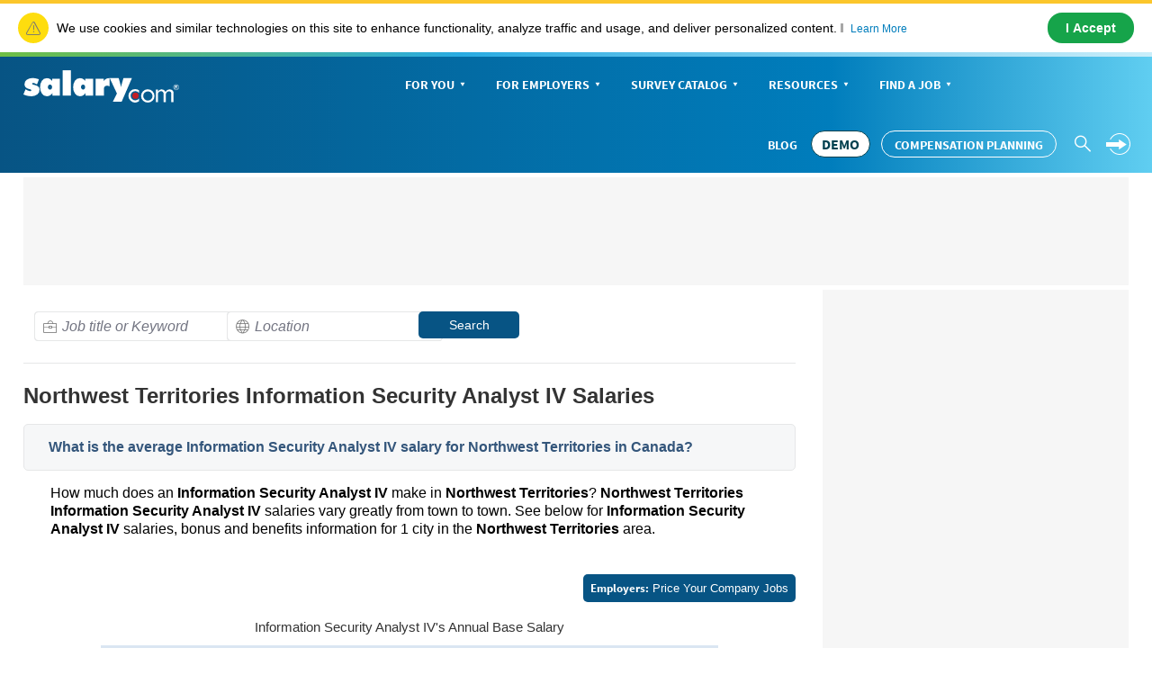

--- FILE ---
content_type: text/html; charset=utf-8
request_url: https://www.salary.com/research/salary/benchmark/information-security-analyst-iv-salary/nt-canada
body_size: 13331
content:

<!DOCTYPE html>
<html>
<head>
    <meta charset="utf-8" />
    <meta name="viewport" content="width=device-width, initial-scale=1.0">
    <title>Information Security Analyst IV Salaries in Northwest Territories and by education, experience, Location and more  | Salary.com</title>
    <meta name="description" content="Salary ranges, benefits, bonuses, stats, job descriptions and open positions for Information Security Analyst IV in Northwest Territories. Including Information Security Analyst IV salaries in Yellowknife" />
    <meta name="author" content="Site built by: Salary.com" />
    <meta property="og:locale" content="en_US" />
    <meta property="og:type" content="website" />
    <meta property="og:title" content="Information Security Analyst IV Salaries in Northwest Territories and by education, experience, Location and more  | Salary.com" />
    <meta property="og:description" content="Salary ranges, benefits, bonuses, stats, job descriptions and open positions for Information Security Analyst IV in Northwest Territories. Including Information Security Analyst IV salaries in Yellowknife" />
    <meta property="og:site_name" content="Salary.com" />
    <meta name="twitter:card" content="summary_large_image" />
    <meta name="twitter:description" content="Salary ranges, benefits, bonuses, stats, job descriptions and open positions for Information Security Analyst IV in Northwest Territories. Including Information Security Analyst IV salaries in Yellowknife" />
    <meta name="twitter:title" content="Information Security Analyst IV Salaries in Northwest Territories and by education, experience, Location and more  | Salary.com" />
    <meta name="twitter:site" content="@salary" />
    <meta name="twitter:image" content="https://www.salary.com/wp-content/uploads/2018/02/homepage-cover.png" />
    <meta name="twitter:creator" content="@salary" />
    <meta property="og:url" content="https://www.salary.com/research/salary/benchmark/information-security-analyst-iv-salary/nt-canada" />
    <meta http-equiv='content-language' content='en-US'>
    
    <link rel="canonical" href="https://www.salary.com/research/salary/benchmark/information-security-analyst-iv-salary/nt-canada" />

    
    <link rel="preload" href="/research/salary/Styles/Salary/fonts/SourceSansPro-Bold-subset.woff2" as="font" type="font/woff2" crossorigin>
    <link rel="preload" href="/research/salary/Styles/Salary/fonts/SourceSansPro-Regular-subset.woff2" as="font" type="font/woff2" crossorigin>
    <link rel="preload" href="/research/salary/Styles/Salary/fonts/SourceSansPro-Semibold-subset.woff2" as="font" type="font/woff2" crossorigin>
    <link rel="preload" href="/research/salary/Styles/Salary/fonts/SourceSansPro-Light-subset.woff2" as="font" type="font/woff2" crossorigin>

        <link href="/research/salary/Styles/Salary/CSS/bootstrap-salary-web.css" rel="stylesheet" />
        <link href="/research/salary/Styles/ElementStyles/CSS/Seos_Header_Global.css" rel="stylesheet" />
<link href="/research/salary/Styles/ElementStyles/CSS/Can/Seos_Jbs_Can_BenchmarkJob_CountryCityState_Responsive.css?RelNum=1.0.0.337" rel="stylesheet"/>
<link href="/research/salary/Styles/ElementStyles/CSS/Can/Seos_Jbs_Can_BenchmarkJob_CountryCityState.css?RelNum=1.0.0.337" rel="stylesheet"/>
<link href="/research/salary/Styles/ElementStyles/CSS/Can/Seos_Jbs_Can_Overwrite.css?RelNum=1.0.0.337" rel="stylesheet"/>
<link href="/research/salary/Styles/ElementStyles/CSS/ElementStyles.css?RelNum=1.0.0.337" rel="stylesheet"/>
    <script type="text/javascript">
        var settings = {
            baseUrl: '/research/salary/',
            destinationHost:'https://www.salary.com',
            cookieDomain: 'salary.com'
        };
    </script>
    <script src="/research/salary/Styles/Salary/js/sal_cookieconsent.min.js?RelNum=1.0.0.337"></script>
        <script async src="https://anymind360.com/js/19765/ats.js"></script>
        <script type="text/javascript">
            (function (c, l, a, r, i, t, y) {
                c[a] = c[a] || function () { (c[a].q = c[a].q || []).push(arguments) };
                t = l.createElement(r); t.async = 1; t.src = "https://www.clarity.ms/tag/" + i;
                y = l.getElementsByTagName(r)[0]; y.parentNode.insertBefore(t, y);
            })(window, document, "clarity", "script", "sgqgqwjw24");
        </script>
</head>
<body>
    <div id="cookie-banner"> </div>
    <script>
        initCookieBanner("cookie-banner");
    </script>

        <input type="hidden" id="hd_caleadsource" name="hd_caleadsource" value="cd_salaryseo_{type}_pricinginquiry" />
    <input type="hidden" id="hd_surveyleadsource" name="hd_surveyleadsource" value="cd_salaryseo_{type}_survey_inquiry" />
    <input type="hidden" id="hd_showpopup_cademoform" name="hd_showpopup_cademoform" value="0" />
    <input type="hidden" id="hd_showpopup_surveydemoform" name="hd_showpopup_surveydemoform" value="1" />
    <input type="hidden" id="hd_clickcaleadsorce" name="hd_clickcaleadsorce" value="cd_salaryseo_click_button_pricinginquiry" />
    <input type="hidden" id="hd_cpleadsource" name="hd_cpleadsource" value="cd_salaryseo_{type}_cpinquiry" />
    <input type="hidden" id="hd_showpopup_cpdemoform" name="hd_showpopup_cpdemoform" value="0" />


    <form name="form_trafficDriverTypeahead" id="form_trafficDriverTypeahead" action="" method="get"></form>
    <!-- Global nav -->
    <div class="sa-global-gradient">
        <nav class="sa-header-global navbar navbar-static-top">
            <!-- Brand and toggle get grouped for better mobile display -->
            <div class="navbar-header">
                <button type="button" class="navbar-toggle collapsed" data-toggle="collapse" data-target="#nav-global-header-primary" aria-expanded="false">
                    <span class="sr-only">Toggle navigation</span>
                    <span class="icon-megamenu"></span>
                </button>
                <a class="navbar-brand" href="https://www.salary.com">
                    <img src="https://www.salary.com/research/Styles/Salary/img/salary-logo-reversed.svg" onerror="this.src='https://www.salary.com/research/Styles/Salary/img/salary-logo-reversed.png'" class="sa-logo" alt="Salary.com">
                </a>
                <div class="sa-btn-cta sa-header-global-demo">
                    <a class="btn header_global-demo sal-demo-button" href="https://www.salary.com/swz-request-demo/action?s=cd_salaryseo_header">DEMO</a>
                </div>
            </div>
            <!-- Collect the nav links, forms, and other content for toggling -->
            <div class="sa-header-global-menu">
                <div class="collapse navbar-collapse sa-header-global-navcontainer" id="nav-global-header-primary">
                    <div class="sa-header-global-menu-content">
                        <a href="#" class="btn-modal-close" aria-label="Close" data-toggle="collapse" data-target="#nav-global-header-primary" aria-expanded="false">
                            <span class="icon-remove"></span>
                        </a>
                        <div class="sa-navbar-subheader">
                            <img src="https://www.salary.com/research/Styles/Salary/img/salary-logo.svg" onerror="this.src = 'https://www.salary.com/research/Styles/Salary/img/salary-logo.png'" class="sa-logo" alt="Salary.com">
                        </div>
                        <ul class="sa-header-global-nav nav navbar-nav">
                            <li class="sa-header-global-nav-home">
                                <a href="https://www.salary.com">Home</a>
                            </li>
                            <li>
                                <a href="https://www.salary.com/research/salary" data-container="id-sa-header-section-foryou">
                                    For You<span class="caret"></span>
                                </a>
                                <a href="#id-sa-header-section-foryou" role="button" data-toggle="collapse" aria-expanded="false" aria-controls="id-sa-header-section-foryou">
                                    <span class="sr-only">Personal Menu</span><span class="icon-arrow-circle-right"></span>
                                </a>
                            </li>
                            <li>
                                <a href="https://www.salary.com/business/" data-container="id-sa-header-section-employers">
                                    For Employers<span class="caret"></span>
                                </a>
                                <a href="#id-sa-header-section-employers" role="button" data-toggle="collapse" aria-expanded="false" aria-controls="id-sa-header-section-employers">
                                    <span class="sr-only">Business Menu</span><span class="icon-arrow-circle-right"></span>
                                </a>
                            </li>
                            <li>
                                <a href="https://www.salary.com/business/surveys/" data-container="id-sa-header-section-survey">
                                    Survey Catalog<span class="caret"></span>
                                </a>
                                <a href="#id-sa-header-section-survey" role="button" data-toggle="collapse" aria-expanded="false" aria-controls="id-sa-header-section-survey">
                                    <span class="sr-only">Servey Menu</span><span class="icon-arrow-circle-right"></span>
                                </a>
                            </li>
                            <li>
                                <a href="https://www.salary.com/research" data-container="id-sa-header-section-resources">
                                    Resources<span class="caret"></span>
                                </a>
                                <a href="#id-sa-header-section-resources" role="button" data-toggle="collapse" aria-expanded="false" aria-controls="id-sa-header-section-resources">
                                    <span class="sr-only">Resources Menu</span><span class="icon-arrow-circle-right"></span>
                                </a>
                            </li>
                            <li>
                                <a href="https://www.salary.com/research/jobs" data-container="id-sa-header-section-job">
                                    Find a Job<span class="caret"></span>
                                </a>
                                <a href="#id-sa-header-section-job" role="button" data-toggle="collapse" aria-expanded="false" aria-controls="id-sa-header-section-job">
                                    <span class="sr-only">Job Menu</span><span class="icon-arrow-circle-right"></span>
                                </a>
                            </li>
                            <li class="btn-blog">
                                <a class="globals-menu-title" href="https://www.salary.com/blog">Blog</a>
                                <a href="https://www.salary.com/blog" role="button">
                                    <span class="icon-arrow-circle-right"></span>
                                </a>
                            </li>
                        </ul>
                        <div class="sa-header-global-nav-btns">
                            <div class="sa-header-global-nav-btns-desc margin-bottom0 sa-header-global-btns-search-login">
                                <div class="sa-header-global-nav-btns-desc sa-header-global-btns-searchbox hide">
                                    
                                    <form name="form_globalsearch" id="form_globalheadersearch" action="https://www.salary.com/research/search" style="position:relative;">
                                        <div style="display:flex;justify-content:center;align-items:center;">
                                            <div class="header_globalsearch-wrapper">
                                                <div class="survery_menu_searchjob-inline">
                                                    <input class="header_globalsearch-input" minlength="1" autocomplete="off" id="header_globalsearch-input" type="text" name="keyword" placeholder="Search">
                                                    <img class="header_globalsearch-trafficdrivertad-spinner" src="/research/salary/Images/spinner-typeahead-transparent.gif" width="20">
                                                    <span class="icon-search header_globalsearch-icon-search"></span>
                                                    <span class="icon-remove header_globalsearch-icon-remove collapse"></span>
                                                </div>
                                            </div>
                                            <span class="icon-arrow-circle-right text-white header_globalsearch-icon-arrowright"></span>
                                        </div>
                                        <div id="global-search-result" class="collapse"></div>
                                    </form>

                                </div>

                                <a class="text-white cursor-pointer sa-header-global-btns-search" id="trafficdrivertad-headerSearch-jobtitle_iconSearch" onclick="SalToggleSearchBox(this);">
                                    <span class="icon-search icon-header_globalsearch text-size22"></span>
                                </a>
                                <div class="dropdown sa-header-global-login-dropdown margin-bottom0 margin-top0">
                                    <div class="sa-header-global-login dropdown-toggle display-flex" id="sa-global-header-login-btn" data-toggle="dropdown" aria-haspopup="true" aria-expanded="false">
                                        <span class="sal-icon-arrow-rightwithcircle login-img cursor-pointer"></span>
                                        <span class="sal-icon-arrow-rightwithcircle-mobile login-img-mobile"></span>
                                    </div>
                                    <ul class="dropdown-menu" aria-labelledby="sa-global-header-login-btn"></ul>
                                </div>
                            </div>
                            <div class="sa-header-global-nav-btns-desc icon-i margin-bottom0">
                                <span class="sa-header-global-nav-btns-desc-hed">Experience CompAnalyst:</span>
                                <span class="sa-btn-cta sa-header-global-btns-search-demo sa-btn-cta-demo-only">
                                    <a class="btn header_global-demo sal-demo-button" href="https://www.salary.com/swz-request-demo/action?s=cd_salaryseo_header">DEMO</a>
                                </span>
                                <span class="sa-btn-cta sa-header-global-btns-search-demo" style="margin-left:0!important">
                                    <a class="btn header_global-demo" href="/business/compensation-software/compensation-planning/?s=cd_salaryseo&header">Compensation Planning</a>
                                </span>
                            </div>
                            <div class="sa-header-global-nav-btns-desc btn-blog">
                                <a href="https://www.salary.com/blog/" class="text-white text-uppercase header_global-blog">Blog</a>
                            </div>
                        </div>

                        <div class="sa-header-global-subnav collapse" id="id-sa-header-section-foryou">
                        </div>

                        <div class="sa-header-global-subnav collapse" id="id-sa-header-section-employers">
                        </div>

                        <div class="sa-header-global-subnav collapse" id="id-sa-header-section-survey">
                        </div>

                        <div class="sa-header-global-subnav collapse" id="id-sa-header-section-resources">
                        </div>

                        <div class="sa-header-global-subnav collapse" id="id-sa-header-section-job">
                        </div>
                    </div><!-- /sa-header-global-menu-content -->
                </div>
            </div><!-- /sa-header-global-menu -->
        </nav><!-- /sa-header-global -->
    </div>
    <!-- /Global header -->

<style>
    .sa-header-global-demo .sal-demo-button,
    .sa-header-global-btns-search-demo .sal-demo-button {
        background: #ffffff !important;
        border: solid 1px #014150 !important;
        border-radius: 15px;
        font-weight: 700 !important;
        font-size: 16px !important;
        color: #014150 !important;
        text-align: center;
        align-items: center;
        line-height: 28px !important;
        padding-right: .6875rem !important;
        padding-left: .6875rem;
    }

    .sa-btn-cta-demo-only {
        background-image: none;
        background-color: unset;
    }

    @media(max-width:768px) {
        .sa-btn-cta-demo-only {
            border: none;
            display: block;
            /* float: right; */
            margin-top: 0;
        }

        .sa-btn-left-nav {
            float: none !important;
        }
    }

    @media (min-width: 64em) {
        .sal-demo-button {
            font-size: 14px !important;
        }
        .sa-header-global-nav > li > a, .header_global-blog, .header_global-demo {
            font-size: 14px !important;
        }
    }

    @media (min-width: 1368px) {
        .sal-demo-button {
            font-size: 16px !important;
        }
        .sa-header-global-nav > li > a, .header_global-blog, .header_global-demo {
            font-size: 16px !important;
        }
    }
</style>








<!-- Occupation -->

<script type="application/ld+json">
 {
    "@context": "http://schema.org",
    "@type": "Occupation",
    "name": "Information Security Analyst IV",
    "mainEntityOfPage": {
        "@type": "WebPage",
        "lastReviewed": "2026-01-01T00:00:00Z"
    },
    "description": "Responsible for ensuring the security of the organization&#39;s systems and information assets. Develops and implements security systems, guidelines, and strategies. Protects against unauthorized access, use, disclosure, disruption, modification, and/or destruction. Conducts audits and risk assessments. Evaluates internal operations and controls and makes recommendations based on the findings. Migrates non-compliant environments to compliant environments. Ensures compliance with data protection guidelines and applicable laws. Typically requires a bachelor&#39;s degree. Typically reports to a manager. Work is highly independent. May assume a team lead role for the work group. A specialist on complex technical and business matters. Typically requires 7+ years of related experience.",
    "estimatedSalary": [{
    "@type": "MonetaryAmountDistribution",
    "name": "base",
    "currency": "CAD",
    "duration" : "P1Y",
    "percentile10": "107528",
    "percentile25": "118279",
    "median": "130087",
    "percentile75": "141107",
    "percentile90": "151141"
    },
    {
    "@type": "MonetaryAmountDistribution",
    "name": "total compensation",
    "currency": "CAD",
    "duration" : "P1Y",
    "percentile10": "114982",
    "percentile25": "127127",
    "median": "140467",
    "percentile75": "154675",
    "percentile90": "167611"
    }]
        
        ,
        "occupationLocation": [{
            "@type": "State",
            "name": "Northwest Territories"
        }]
        
}
</script>


<!-- Organization-->


    <script type="application/ld+json">
        {
        "@context": "http://schema.org",
        "@type": "Organization",
        "name": "Salary.com",
        "logo": "https://www.salary.com/salary-logo.png",
        "url": "https://www.salary.com",
        "sameAs": [
        "https://www.facebook.com/mysalary",
        "https://twitter.com/companalystSLRY",
        "https://twitter.com/Salary",
        "https://www.linkedin.com/company/salarydotcom/"
        ],
        "contactPoint": {
        "@type": "ContactPoint",
        "telephone": "+1-617-631-8000",
        "contactType": "Customer Service",
        "email": "support@salary.com",
        "contactOption": "",
        "areaServed": "Canada,United States",
        "availableLanguage": "English"
        },
        "address": {
        "@type": "PostalAddress",
        "addressCountry": "United States",
        "addressLocality": "Waltham",
        "addressRegion": "MA ",
        "postalCode": "02451",
        "streetAddress": "610 Lincoln St. North Suite # 200"
        }}
    </script>



<input type="hidden" id="hd_statecode" value="NT" />
<div class="sa-layout-container" style="background-color:#fff;padding-top:0">

    

                <div class="anymind-content d leaderboard">
                    <div id="anymind_leaderboard"></div>
                </div>

    

    


    
    

    <div class="sa-layout">
        <div class="sa-layout-2a-a">
            

	<input type="hidden" id="hd_jobtitle" name="hd_jobtitle" value="Information Security Analyst IV" />
	<input type="hidden" id="hd_seojobtitle" name="hd_seojobtitle" value="Information-Security-Analyst-IV" />
	<!-- global header search box -->


    <div class="sa-layout-section" style="border-top:none;border-bottom:1px solid #e6e7e8;">
        <form id="form_globalheadersearch" name="form_globalheadersearch" method="get" action="https://swz.salary.com/CanadaSalaryWizard/layoutscripts/swzl_selectjob.aspx" target="_self">
            <div class="form-inline">
                <div class="form-group col-md-3 col-sm-12 sa-searchinput" style="padding-left:0;padding-right:0;margin-right:5px;">
                    <input type="search" class="globalheader-job-typeahead-hint" readonly="">
                    <input type="search" name="txtKeyword" id="txt_typeahead_globalsearchjob" class="globalheader-job-typeahead-input font-italic tt-input" autocomplete="off" value="" placeholder="Job title or Keyword" style="color: gray; font-style: italic;">
                    <span class="icon-job"></span>
                    <img class="globalheader-job-typeahead-spinner" src="/research/salary/Images/spinner-typeahead.gif">
                    <span class="icon-remove collapse" style="cursor:pointer;" onclick="emptyTypeaheadInputText(this)"></span>
                    <div class="globalheader-job-typeahead-menu"></div>
                </div>
                <div class="form-group col-md-3 col-sm-12  sa-searchinput" style="padding-left:0;padding-right:0;margin-right:5px;">
                    <input type="search" class="globalheader-location-typeahead-hint" readonly="">
                    <input type="search" name="txtZipCode" id="txt_typeahead_globalsearchlocation" class="globalheader-location-typeahead-input font-italic tt-input" placeholder="Location" autocomplete="off" value="" style="color: gray; font-style: italic;">
                    <span class="icon-paymarket"></span>
                    <img class="globalheader-location-typeahead-spinner" src="/research/salary/Images/spinner-typeahead.gif">
                    <span class="icon-remove collapse" style="cursor:pointer;" onclick="emptyTypeaheadInputText(this)"></span>
                    <div class="globalheader-location-typeahead-menu"></div>
                </div>
                <div class="form-group col-md-3 col-sm-12 sa-searchinput" style="padding-left:0;padding-right:0;margin-right:5px;">
                    <button style="height:33px;background-color:#075484;border-radius:5px;color:#fff;width:112px;height:30px;font-size:14px;border:none;">Search</button>
                </div>
            </div>
        </form>
    </div>
    <h1 style="font-weight:700;">Northwest Territories Information Security Analyst IV Salaries</h1>
        <div class="desc-content" id="divdesc" style="padding-left:0">
            <div class="relative">
                <ul class="collapeslinks_container">
                    <li class="collapeslinks_header">
                        <input class="toggle-box" id="variation_toggle" type="checkbox">
                        <label for="variation_toggle" class="collapesheader">What is the average Information Security Analyst IV salary for Northwest Territories in Canada?</label>

                        <ul class="collapeslinks">
                            <div class="desc-content">
                                How much does an <span class="span-bold">Information Security Analyst IV</span> make in <span class="span-bold">Northwest Territories</span>?
                                <span class="span-bold">Northwest Territories</span> <span class="span-bold">Information Security Analyst IV</span> salaries vary greatly from town to town.
                                See below for <span class="span-bold">Information Security Analyst IV</span> salaries, bonus and benefits information for 1 city in the <span class="span-bold">Northwest Territories</span> area.
                            </div>
                        </ul>
                    </li>
                </ul>
            </div>
        </div>
    <div style="display:flex; display:-webkit-flex; flex-flow:row wrap; -webkit-flex-flow:row wrap; justify-content: flex-end">
        <p class="margin-top10 margin-bottom10">
            <a href="https://www.salary.com/business/compensation-data/market-data/" id="sal-emp-btn-can-state" style="background-color:#075484;border-radius:5px;color:#fff;height:30px;font-size:13px;border:none;padding:8px;" data-s="s=cd_global_data_can&amp;job=Information Security Analyst IV&amp;location=Canada&amp;c=CA">
                <span class="font-bold">Employers:</span> Price Your Company Jobs
            </a>
        </p>
    </div>


    <!-- job title annual base salary -->
    <div class="div-center-content">
        <div class="div-table-title">Information Security Analyst IV's Annual Base Salary</div>
        <div>
            <table class="table-chart table-center">
                <thead>
                    <tr>
                        <td>Job Title</td>
                        <td>Salary</td>
                        <td>Location</td>
                        <td class="nowrap">Date Updated</td>
                    </tr>
                </thead>
                <tbody>
                        <tr>
                            <td>Information Security Analyst IV</td>
                            <td>C$152,202</td>
                            <td>
                                <a class="sal_UnderLineLink" href="/research/salary/benchmark/information-security-analyst-iv-salary/yellowknife-nt-canada">
                                    Yellowknife, NT
                                </a>
                            </td>
                            <td class="nowrap">November 24, 2025</td>
                        </tr>
                </tbody>
            </table>
        </div>
    </div>
    <!-- mobile ads (top) -->


	<!-- dispaly content Ibar -->
	<div class="sa-layout-section sa-seohed jobopenings-view margin-top10" id="sal-Ibar-content">
		<div class="sa-layout-section-hed">
			<div class="ibar_joblist_border">
				<div class="ibar_joblist_header_tbl">
					<div class="ibar_joblist_cell joblist_header_label">
						<span class="ibar_joblist_jobopening">Job Openings</span> for <span class="ibar_joblist_header_title">Information Security Analyst IV</span>
						in Northwest Territories
					</div>
				</div>
				<!-- ibar -->
				

    <div id="div-gpt-ad-content-ibar" class="ibar_container"></div>

			</div>
		</div>
	</div>


    <ul class="collapeslinks_container">
        <li class="collapeslinks_header">
            <input class="toggle-box" id="cities_toggle" type="checkbox">
            <label for="cities_toggle" class="collapesheader">Select a city to view more specific Information Security Analyst IV salary and bonus information</label>

            <ul class="collapeslinks">
                <div class="span-bold" style="padding-bottom:15px;">Northwest Territories in Canada</div>
                    <li class="collapeslink collapeslinks-adjicon collapeslinks-green">
                        <a href="/research/salary/benchmark/information-security-analyst-iv-salary/yellowknife-nt-canada">Information Security Analyst IV Salaries in <span class="span-bold">Yellowknife, NT</span></a>
                    </li>
            </ul>



            <ul class="collapeslinks">
                <!-- near by cities-->

                <div class="desc-content">
                    <br />
                    <p>
                        View CA National Average <a class="sal_UnderLineLink" href="/research/salary/benchmark/information-security-analyst-iv-salary/canada">Information Security Analyst IV Salaries</a>
                    </p>
                </div>
            </ul>
        </li>
    </ul>


    <!-- Taboola ads-->
    <div class="sa-layout-section text-center">
        

                <div id="taboola-hybrid-article-thumbnails"></div>

        


    </div>
    <!-- job salary by state -->
    <ul class="collapeslinks_container">
        <li class="collapeslinks_header">
            <input class="toggle-box" id="State_toggle" type="checkbox">
            <label for="State_toggle" class="collapesheader">Information Security Analyst IV Salaries by Province in Canada</label>
                <ul class="collapeslinks">
                        <li class="collapeslink">
                            <a class="sal_UnderLineLink" href="/research/salary/benchmark/information-security-analyst-iv-salary/ab-canada">Alberta</a>
                        </li>
                        <li class="collapeslink">
                            <a class="sal_UnderLineLink" href="/research/salary/benchmark/information-security-analyst-iv-salary/bc-canada">British Columbia</a>
                        </li>
                        <li class="collapeslink">
                            <a class="sal_UnderLineLink" href="/research/salary/benchmark/information-security-analyst-iv-salary/mb-canada">Manitoba</a>
                        </li>
                        <li class="collapeslink">
                            <a class="sal_UnderLineLink" href="/research/salary/benchmark/information-security-analyst-iv-salary/nb-canada">New Brunswick</a>
                        </li>
                        <li class="collapeslink">
                            <a class="sal_UnderLineLink" href="/research/salary/benchmark/information-security-analyst-iv-salary/nl-canada">Newfoundland and Labrador</a>
                        </li>
                        <li class="collapeslink">
                            <a class="sal_UnderLineLink" href="/research/salary/benchmark/information-security-analyst-iv-salary/ns-canada">Nova Scotia</a>
                        </li>
                        <li class="collapeslink">
                            <a class="sal_UnderLineLink" href="/research/salary/benchmark/information-security-analyst-iv-salary/nt-canada">Northwest Territories</a>
                        </li>
                        <li class="collapeslink">
                            <a class="sal_UnderLineLink" href="/research/salary/benchmark/information-security-analyst-iv-salary/nu-canada">Nunavut</a>
                        </li>
                        <li class="collapeslink">
                            <a class="sal_UnderLineLink" href="/research/salary/benchmark/information-security-analyst-iv-salary/on-canada">Ontario</a>
                        </li>
                        <li class="collapeslink">
                            <a class="sal_UnderLineLink" href="/research/salary/benchmark/information-security-analyst-iv-salary/pe-canada">Prince Edward Island</a>
                        </li>
                        <li class="collapeslink">
                            <a class="sal_UnderLineLink" href="/research/salary/benchmark/information-security-analyst-iv-salary/qc-canada">Quebec</a>
                        </li>
                        <li class="collapeslink">
                            <a class="sal_UnderLineLink" href="/research/salary/benchmark/information-security-analyst-iv-salary/sk-canada">Saskatchewan</a>
                        </li>
                        <li class="collapeslink">
                            <a class="sal_UnderLineLink" href="/research/salary/benchmark/information-security-analyst-iv-salary/yt-canada">Yukon</a>
                        </li>
                </ul>
        </li>
    </ul>


    <!-- most popular cities for [job title]-->
    <ul class="collapeslinks_container">
        <li class="collapeslinks_header">
            <input class="toggle-box" id="PopularCities_toggle" type="checkbox">
            <label for="PopularCities_toggle" class="collapesheader">Most Popular Cities for Information Security Analyst IV in Canada</label>
                <ul class="collapeslinks">
                        <li class="collapeslink">
                            <a href="/research/salary/benchmark/information-security-analyst-iv-salary/fredericton-nb-canada"><span class="span-bold">Fredericton, NB</span> Information Security Analyst IV</a>
                        </li>
                        <li class="collapeslink">
                            <a href="/research/salary/benchmark/information-security-analyst-iv-salary/moncton-nb-canada"><span class="span-bold">Moncton, NB</span> Information Security Analyst IV</a>
                        </li>
                        <li class="collapeslink">
                            <a href="/research/salary/benchmark/information-security-analyst-iv-salary/halifax-ns-canada"><span class="span-bold">Halifax, NS</span> Information Security Analyst IV</a>
                        </li>
                        <li class="collapeslink">
                            <a href="/research/salary/benchmark/information-security-analyst-iv-salary/oshawa-on-canada"><span class="span-bold">Oshawa, ON</span> Information Security Analyst IV</a>
                        </li>
                        <li class="collapeslink">
                            <a href="/research/salary/benchmark/information-security-analyst-iv-salary/ottawa-on-canada"><span class="span-bold">Ottawa, ON</span> Information Security Analyst IV</a>
                        </li>
                        <li class="collapeslink">
                            <a href="/research/salary/benchmark/information-security-analyst-iv-salary/charlottetown-pe-canada"><span class="span-bold">Charlottetown, PE</span> Information Security Analyst IV</a>
                        </li>
                        <li class="collapeslink">
                            <a href="/research/salary/benchmark/information-security-analyst-iv-salary/montreal-qc-canada"><span class="span-bold">Montreal, QC</span> Information Security Analyst IV</a>
                        </li>
                        <li class="collapeslink">
                            <a href="/research/salary/benchmark/information-security-analyst-iv-salary/quebec-qc-canada"><span class="span-bold">Quebec, QC</span> Information Security Analyst IV</a>
                        </li>
                        <li class="collapeslink">
                            <a href="/research/salary/benchmark/information-security-analyst-iv-salary/sherbrooke-qc-canada"><span class="span-bold">Sherbrooke, QC</span> Information Security Analyst IV</a>
                        </li>
                </ul>
        </li>
    </ul>


    <!-- most popular jobs searches for state name -->
    <ul class="collapeslinks_container">
        <li class="collapeslinks_header">
            <input class="toggle-box" id="PopularJobs_toggle" type="checkbox">
            <label for="PopularJobs_toggle" class="collapesheader">Most Popular Jobs Searches for Northwest Territories in Canada</label>
                <ul class="collapeslinks">
                        <li class="collapeslink">
                            <a class="sal_UnderLineLink" href="/research/salary/benchmark/art-director-salary/nt-canada">Northwest Territories <span class="span-bold">Art Director</span></a>
                        </li>
                        <li class="collapeslink">
                            <a class="sal_UnderLineLink" href="/research/salary/benchmark/level-iii-technical-writer-salary/nt-canada">Northwest Territories <span class="span-bold">Technical Writer III</span></a>
                        </li>
                        <li class="collapeslink">
                            <a class="sal_UnderLineLink" href="/research/salary/benchmark/level-iii-public-relations-specialist-salary/nt-canada">Northwest Territories <span class="span-bold">Public Relations Specialist III</span></a>
                        </li>
                        <li class="collapeslink">
                            <a class="sal_UnderLineLink" href="/research/salary/benchmark/print-production-coordinator-i-salary/nt-canada">Northwest Territories <span class="span-bold">Print Production Coordinator I</span></a>
                        </li>
                        <li class="collapeslink">
                            <a class="sal_UnderLineLink" href="/research/salary/benchmark/level-iii-industrial-designer-salary/nt-canada">Northwest Territories <span class="span-bold">Industrial Designer III</span></a>
                        </li>
                        <li class="collapeslink">
                            <a class="sal_UnderLineLink" href="/research/salary/benchmark/environmental-engineering-manager-salary/nt-canada">Northwest Territories <span class="span-bold">Environmental Engineering Manager</span></a>
                        </li>
                </ul>
        </li>
    </ul>
    <!-- job description for job title -->
    <ul class="collapeslinks_container">
        <li class="collapeslinks_header">
            <input class="toggle-box" id="JobDesc_toggle" type="checkbox">
            <label for="JobDesc_toggle" class="collapesheader">Job Description for Information Security Analyst IV</label>
            <ul class="collapeslinks">
                <div class="desc-content">
                    Responsible for ensuring the security of the organization&#39;s systems and information assets. Develops and implements security systems, guidelines, and strategies. Protects against unauthorized access, use, disclosure, disruption, modification, and/or destruction. Conducts audits and risk assessments. Evaluates internal operations and controls and makes recommendations based on the findings. Migrates non-compliant environments to compliant environments. Ensures compliance with data protection guidelines and applicable laws. Typically requires a bachelor&#39;s degree. Typically reports to a manager. Work is highly independent. May assume a team lead role for the work group. A specialist on complex technical and business matters. Typically requires 7+ years of related experience.
                    <p>
                        Alternate Job Titles: Data Security Analyst IV,Information Security Specialist IV,Information Systems Security Analyst IV,Information Vulnerability/Risk Analyst IV,InfoSec Analyst IV,InfoSec Intrusion Investigation Analyst IV,InfoSec/Access Control Analyst IV,IS and Cyber Security Professional - Senior Specialist<br />
                        Categories:
                            <a class="sal_UnderLineLink" href="https://www1.salary.com/IT-Computers-Software-Salaries.html">IT - Computers, Software</a> ,                             <a class="sal_UnderLineLink" href="https://www1.salary.com/IT-Salaries.html">IT - All</a>                    </p>
                </div>
            </ul>
        </li>
    </ul>



        </div>
        <div class="sa-layout-2a-b">
            

                <div id="anymind_sidebyside_1"></div>
                <div id="seo_adblock1"></div>
                <div id="anymind_sticky_rail"></div>

        </div>
    </div>
</div>



    <footer>
        <div id="footer-gloabal-content" data-isload="0"></div>
        <div class="sa-footer-container sa-footer-b-secondary">
            <div class="sa-footer">
                <p class="sa-footer-b-copy">&copy;2026 Salary.com. All rights reserved.</p>
                <ul class="sa-footer-b-links sa-list list-inline sa-list-inline sa-list-inline-dark">
                    <li class="line-height2-mobile">
                        <a href="https://www.salary.com/legal/pp/">Privacy Policy/California Privacy Rights</a>
                    </li>
                    <li class="line-height2-mobile">
                        <a href="https://www.salary.com/legal/wtou/">Terms of Use</a>
                    </li>
                    <li class="line-height2-mobile">
                        <a href="https://www.salary.com/legal/do-not-sell-or-share-my-information/">Do Not Sell or Share My Information</a>
                    </li>
                </ul>
            </div>
        </div><!-- /sa-footer-container -->
    </footer>


<script type="text/javascript">
    function SalAjxLearnAboutCAButtonTracking() {
        $.ajax({
            url: settings.baseUrl + 'JobSalary/SalAjxLearnAboutCAButtonTracking',
            data: {
                strJobTitle: $("#hd_jobtitle").length > 0 ? $("#hd_jobtitle").val() : "",
                strCity: $("#hd_cityname").length > 0 ? $("#hd_cityname").val() : "",
                strState: $("#hd_statecode").length > 0 ? $("#hd_statecode").val() : ""
            },
            type: "POST",
            async: true,
            beforeSend: function (XMLHttpRequest) {
            },
            complete: function () {
            },
            success: function (data) {
                window.location.href = "/companalyst/";
            }
        });
    }
</script>


<script src="/research/salary/UtilityScripts/lib/jquery-3.3.1.min.js"></script>




    <script src="/research/salary/Styles/Salary/js/bootstrap-salary-web.js" defer></script>
    <script src="/research/salary/UtilityScripts/lib/corejs-typeahead.bundle-1.2.1.min.js" defer></script>
    <script src="/research/salary/UtilityScripts/Salary/Can/Seou_Jbs_Can_Constant.js" defer></script>
    <script src="/research/salary/UtilityScripts/Salary/Can/Seou_Jbs_Can_Helper.js" defer></script>
    <script src="/research/salary/UtilityScripts/Salary/Can/Seou_Jbs_Can_Common.js" defer></script>
    <script src="/research/salary/UtilityScripts/Salary/Can/Seou_Jbs_Can_BenchmarkJob_State.js" defer></script>
    <script src="/research/salary/UtilityScripts/Salary/Seou_Header_Global.js" defer></script>

    <!--ads used scripts at top-->


<input type="hidden" id="hd_jobtitle" name="hd_jobtitle" value="Information Security Analyst IV" />
<script>
    var adsPageName = 'ca_compresultstate';
    var adsAreaID = 'cswz';
    var adsNarrowCode = 'IT05';
    var adsKeyWord = 'Information Security Analyst IV';
    var adSrc = 'pg';
    var MvcAdsUrl = "https://jobs.salary.com/MvcWorkComAds";
    var ibarZipCode = "";
    var ibarCityCode = "";
    var ibarStateCode = "nt";
    var ibarCountryCode = "ca";
    var IbarProp = {
        jobtitle: "Information Security Analyst IV",
        zipcode: ibarZipCode,
        citycode: ibarCityCode,
        statecode: ibarStateCode,
        Country: ibarCountryCode,
        uip: '3.145.180.108',
        uag: navigator.userAgent,
        PageName: 'ca_compresultstate',
        DispVersion: 'v2',
			    ShowZipRecruiterAPIKey: ''
    };

    function salGetPageNameFromAdsLib() { return 'ca_compresultstate' }
</script>

<script>
	window.googletag = window.googletag || { cmd: [] };
	googletag.cmd.push(() => {
		// Configure page-level targeting.
		googletag.pubads().setTargeting("Site", "salary");
        googletag.pubads().setTargeting("PageType", "seo");
		googletag.pubads().setTargeting("PageName", 'seo:ca_compresultstate');
		googletag.pubads().setTargeting("TitleType", 'benchmark');
		googletag.pubads().setTargeting("SJCAT", 'IT05');
		googletag.pubads().setTargeting("JCode",  'IT10000458');
		googletag.pubads().setTargeting("CountryCode",  'ca');
		googletag.pubads().setTargeting("KeyWordSearch", "");
    });
</script>


	<script async="async" src="https://www.google.com/adsense/search/ads.js"></script>
	<script type="text/javascript" charset="utf-8">
		(function (g, o) {
			g[o] = g[o] || function () {
				(g[o]['q'] = g[o]['q'] || []).push(
					arguments)
			}, g[o]['t'] = 1 * new Date
		})(window, '_googCsa');
		var HC_NoLevel = "7605850750";
		var HC_Alternate = "6751455155";
		var HC_Posting = "9541092416";
		var HC_Company = "5694003284";
		var HC_Function = "4672086722";
		var HC_Certificate = "7820816631";
		var HC_Benchmark = "1483746214";
		var HC_Listing = "8374732820";
		var HC_SkillJob = "8322039154";
		var HC_Job = "6610679459";
		var seo_adblock1 = {
			'container': 'seo_adblock1',
			'number': '8'
		};
		var seo_1_sd_R1_m = {
			'container': 'seo_1_sd_R1_m',
			'number': 1
		};
		var seo_2_sd_FL_B_m = {
			'container': 'seo_2_sd_FL_B_m',
			'number': 1
		};
		var seo_adblock2 = {
			'container': 'seo_adblock2',
			'number': 1
		};
		var seo_adblock3 = {
			'container': 'seo_adblock3',
			'number': 1
		};
		var pageOptions = {
			'pubId': 'partner-pub-2224643151810923',
			'query': adsKeyWord,
			'channel': HC_Benchmark,
			"styleId": "3116630695"
		};
        _googCsa('ads', pageOptions, seo_adblock1);
	</script>

	<script type="text/javascript">
		window._taboola = window._taboola || [];
		_taboola.push({ article: 'auto' });
		!function (e, f, u, i) {
			if (!document.getElementById(i)) {
				e.async = 1;
				e.src = u;
				e.id = i;
				f.parentNode.insertBefore(e, f);
			}
		}(document.createElement('script'),
			document.getElementsByTagName('script')[0],
			'//cdn.taboola.com/libtrc/salarycom-network/loader.js',
			'tb_loader_script');
		if (window.performance && typeof window.performance.mark == 'function') { window.performance.mark('tbl_ic'); }
	</script>
	<script type="text/javascript">
    window._taboola = window._taboola || [];
        
        _taboola.push({
            mode: 'alternating-thumbnails-b',
            container: 'taboola-hybrid-article-thumbnails',
            placement: 'Hybrid Article Thumbnails',
            target_type: 'mix'
        });
        
	</script>
	<script type="text/javascript">
		window._taboola = window._taboola || [];
		_taboola.push({ flush: true });
	</script>


    

<script type="text/javascript">
        var cid = '';
        var intcid = '';
        var salTrackingData = window.salTrackingData || {};
        salTrackingData.lead = {};
        salTrackingData.page = salTrackingData.page || {};
        salTrackingData.page.category = {};
        salTrackingData.page.pageInfo = {};
        salTrackingData.registration = {};
        salTrackingData.tab = {};
        salTrackingData.tool = {};
        salTrackingData.user = {};
        salTrackingData.user.profile = {};
        salTrackingData.user.profile.profileInfo = {};
        salTrackingData.lead.appType = '';
        salTrackingData.lead.transactionID = '';
        salTrackingData.page.category.pageType = 'seo';
        salTrackingData.page.category.primaryCategory = 'seo';
        salTrackingData.page.category.subCategory1 = 'seo';
        salTrackingData.page.category.subCategory2 = 'n/a';
        salTrackingData.page.pageInfo.center = '';
        salTrackingData.page.pageInfo.hostname = 'salary';
        salTrackingData.page.pageInfo.network = '0';
        salTrackingData.page.pageInfo.onsiteSearchResults = '';
        salTrackingData.page.pageInfo.onsiteSearchTerm = '';
        salTrackingData.page.pageInfo.onsiteSearchType = 'Salary';
        salTrackingData.page.pageInfo.pageName = 'seo:ca_compresultstate';
        salTrackingData.page.pageInfo.server = 'SC-WEB-58';
        salTrackingData.page.pageInfo.site = 'salary';
        salTrackingData.page.pageInfo.syndicate = 'us';
        salTrackingData.page.pageInfo.titletype = 'benchmark';
                    salTrackingData.page.pageInfo.location = 'NT';
                salTrackingData.page.pageInfo.countrycode = 'ca';
        salTrackingData.registration.type = '';
        salTrackingData.tab.name = '';
        salTrackingData.tab.type = '';
        salTrackingData.tool.toolName = '';
        salTrackingData.tool.toolType = '';
        salTrackingData.user.profile.profileInfo.profileID = '';
        salTrackingData.page.job = {};
        salTrackingData.page.job.jobCode = 'IT10000458';
        salTrackingData.page.job.jobCategory = 'IT05';
</script>
        <script src="https://assets.adobedtm.com/b590647a1ee3/72493d5bb63a/launch-cf399e951d71.min.js" async></script>


</body>
</html>


--- FILE ---
content_type: text/html; charset=UTF-8
request_url: https://syndicatedsearch.goog/afs/ads?sjk=%2FxXYu89KTtm6ezXLdrvJBw%3D%3D&psid=3116630695&channel=1483746214&client=pub-2224643151810923&q=Information%20Security%20Analyst%20IV&r=m&type=0&oe=UTF-8&ie=UTF-8&fexp=21404%2C17301431%2C17301432%2C17301436%2C17301266%2C72717107&format=n8&ad=n8&nocache=891769351472108&num=0&output=uds_ads_only&v=3&bsl=8&pac=0&u_his=2&u_tz=0&dt=1769351472122&u_w=1280&u_h=720&biw=1280&bih=720&psw=1280&psh=2396&frm=0&uio=-&cont=seo_adblock1&drt=0&jsid=csa&jsv=858536381&rurl=https%3A%2F%2Fwww.salary.com%2Fresearch%2Fsalary%2Fbenchmark%2Finformation-security-analyst-iv-salary%2Fnt-canada
body_size: 8496
content:
<!doctype html><html lang="en"> <head>    <meta content="NOINDEX, NOFOLLOW" name="ROBOTS"> <meta content="telephone=no" name="format-detection"> <meta content="origin" name="referrer"> <title>Ads by Google</title>   </head> <body>  <div id="adBlock">    </div>  <script nonce="7IRDTqVm-01qTr8HKwPGrA">window.AFS_AD_REQUEST_RETURN_TIME_ = Date.now();window.IS_GOOGLE_AFS_IFRAME_ = true;(function(){window.ad_json={"caps":[{"n":"queryId","v":"MCl2ae6HI4fCnboP1OuogQE"}],"bg":{"i":"https://www.google.com/js/bg/V3ebOGDdmYSEMRADY9j8a9nQ9snAUskijKb6q-slNNE.js","p":"fcnVLqMyUpsm2mIGLtwyyt+1VrXOGfwbQ6OZUkCaNxwUsT5zoBqh7y9Q1x6rslNbfKomO/MWj92uSh9AaZnJ9Mr1l1xyJudA+ho3G1+F5cTYxWctJCTBbUlWcTUUedhQb2XxBAHmlsPeAjQ/HS/u7/oITbAL6yVvUBTHXEbGQATxeZl2sZgwfKC/zcAXJ5+R4fRaVQJeGdjxLJSB/vdh2dEcburBoKNAsE7BboN7uX66gAjRb0X/y9EjTpt7k/XACa9FW2GTL+ovlNr1Q455K84f/8761ahqF/XIfwbD0DGvbNhDoNsjta6RCFZ2yf9bBinuvBulQeMJlkwOhG7Nsxo7Da4doSNJCft6t46esOWfCzPYytJ5w5fMwJpjK7faK4WtDvNdlrfhaOgzTCWpdrOvK/g/tPO6Zl3yzICw6HBgh0Q+moPEdzPUmJRJlccA/O7Ohphsc/CaWpdxzGeUY8JBHmURYfZBEMEXjGWyw0U1AIhB3y9ziTdTy8tp95Nrgg3Xh/vRbilQURbPvuzMWjGh11h/k4nQICh6bofAEo2ZkPT9EDdwo+k9ytD+eDlgPX3pRbfamt/mOzjdvpxq4igxuJSTEei/61TBpN/[base64]/CRyB6yhYrzc1Wto9CILmo99xR09TGUkV2IJGDVelwqB9s4IODi3Qyj4hdODZmf3CFRrAQnHrDOqwMxsLVzhawHsc4dVqQxR6RB6bqgzbyWLQ1vN6U9G5/QIzN/[base64]/[base64]/eH3zLnwJasK9Fa9TbPVqAPzd/HufIEsTVKwIo5Dshrf4Pb6JIXHku3foZob80PBljOQzZM8z/mDacVWvIV0i6bMGe6HbxCvOM8d3MX76EZ77tgY+b7ts9tEJask/3UbOHY3YskF/byQ4egvBHelaMXKLuS+EsZJbGCPJLIWBYgdlf1a8hpL0bWoFUbahboAapR5GyYSDajPLUTcwnv3TQUqS7zhToMX+sWNCh8m/mFB15/[base64]/CuMdkPPzDwlFLmGWznmC4Mgn2AdX/EiqWExfXmB8SPZFh15cPV19MbGJlJMwq7vU/XXabUPfZ45cs5tiEYpw4CYbHmn5k9xvQwfiGTSk1PD6KqHT9xy1reoLy+CAVrfUOQPZOQO8kNqOk/[base64]/+/XUJPcmnffeYN+sSvTowLwrVFiKgxeO7TVdKFdlaAcPQ8q1INHd7dTJx3/BrlO+d1tGbgn/ld+ubdfiPluKTtPDS3OFSIfY8GRjZoR/arvtcHq9FMVWs2/13ffUHVQvCp72I8hD9LOk1JHv5aNCB2NyFuYiMkek3z8PFqM49EWgYPGXoAvQvLL1m+3ReTiENIWGm3CW5zy942b2NtQD4Gd0s/rqMceEBZYogj2E9F/C/t+YEMQ0QfwOVSqpQjfETWI3q5kgD5Gjxb/MWQ2ieerxYAha4Ju2Q5nsHzkDx1bX9C099lfU3Q13SkLuB4meYsY9wbIE8jiB9UjpVOpNErCqDnctlz9mt16hj9LCkzfjrS1QAvryyt0OxUOQumMHqAlfNobDL0ecoqBbP+hXLPBaxJ2OsA4Eu50UA/Xoy4/mBLu92IYBHqv8vkPVmCvNjs6xkNXAnS8nB1g3A2gks4ByIBhvSkKITo3AbqBkl7hk7t2aLeAK3nAC5zAynBk+N6/SesfUP01DnP7KhyUI5mFI5KMGPclc3C6iDTn6NgpPDqKPk/ZCu8tQOTYP5oQ27i2UZ4xTOL3MUbcYpv4ABqbJA22PW3iXlrE7w0F8fYBZRW8VMvlGnWDxijkM6flplSrMCU4gA2Z4z2c/3gtiXREc6Tm1kp1xinRTgaRpOLVCRLPVfVvI+4Ilb/MY8Nc/0WdbYp9bO4QS/W/IfJ3krRJZ66xZJsEjaV/nhna+d5wq66uRQBQGdR2jzRXr/6p4uWPzdPl9ZO/LpX/Z+b8avgeYtZbKVCpP2J9So2gfLc5KKyLwRwnvEpoNsP/2gK2NQLLPh53sPpLuEAowtAAFawQy2jQOn99ZIzWxfaQeR/g+KEQJlu+jYIw6VxxzUqXG8huF4wvVnHxdk/yoPQA35IJCLi8T869oRGw4JFyKSO3rkeC1qNOhX0wxXZZzkMx4xcuLz5pXB/9Tbfg5Z5dsOhAhoeERJ65NmakKaw3CqgQdJMDtioQuB18a9Qec4GcvHrgJkUTaPwBcB4zM22RkP/6oQZSLqV9sLSFIt5X+zAFm16BnGKeli0OGxxy3xMinIfAQx6i1kdmTX3mWBdHOOewDPe2sglsizs6IIwFRtkTd2XFJLIQiWEyIArpzHFbtFKzV9kqOtrr6kCA5ZPDBB7zkh23DOyyrublwPP72SZMesQVZY79b+VNIG/i4fBk4rohQ/pSQ4/[base64]/38ODFxznAttrMrOu+j8L/I8IZ70te5+c6Grm0s7lIz5vfQxlzmhvxUCwUF/xpvEvboXGVZuO0XJCERYDTgbOl6JE3F8KgCjDshV1U8suAZ99xVz7kgJxi1wmweU/dovM2gAOl620L76k/S0tkUz2dKQWk+7GWakGcJxtki5ePfllXzB3CE2lXgvRjn5DsQCZyJyCPkorucVdMbszwWq2LNiRgvIxKf6qEfjLfhOaaxA8zMlKdP48dIZZ179JTfSrXM/WbzJWUKC3rHQVNqL7ySbEmQd+MrhoCCgGGgRlRibJV1mSFrntP7WErUlkUbKNqKBklSd09H38r46YciAr4cKX6//Bf057XAbACujtLiCjXOEmWft4fTFzv9Sv0thfJr1XuH4ghvxBzj5tWGYj9Vd7NaMTw9DiI8lROroDIfqUTQiR4bWVddNX9T4NbLTtC50aXdpZubZ8jM1F/nvBPo+MQoAcXguTymQo/93B2he68g9IRq29nduQRDJOsuiqP0KFG2NQVZeNy7XU7IJjeEhITjsC0vQNzsMtT8FDWsojVfOTD9vaLAocuCHKDKLxrC4Nx2VPPitzr5jivCKGRJkTOCoZBZgCxufly/cbELvj91tvH2D4lwOzlF8dANcUYV9aQuDFmePf3VnEQVFxQJdaIYn1+J/HY1/ekGUBwSNX8szLxCOVwzyHuJyeZZaKtGieyMCqBUuvR7KPzbkADWo7A4htzQrF4zYh8aT+eHp7M2BAxcrnZOoEYJ7Mc14JNXzoAC4SzVEgVMFd0fn30005nRbscrAFdFybS/V5oLYYkn3FSmjseigT1ik9qKjE52YPgijbE9R2FDW2ok/k4xtZ6oUCyWL8gkusHqDad0iQBaDSUm8Z9pnx+t8O/Ot0uoiYX9ezj7GoKFFXJKi/EwDysVrwqk9IoLChfcoSBy7mrKPwtSoQsGxph6/1BG25HNoXSpEqKe49dBeHCNOKegh/eXSZQi0cItGWAOY4G6kAnHRw5i4sEu6WsD2p5iV2J4fu3TYuV5fZu7Pi0IrRXuWHZJ0woVPQnYl0lTcV4mYQeZWTcvggXjjG/NZO1Ed8wDRoSq+q0j7mK4FAyMk7BYSsA2pFeqBb4g2QrPxaEMquIFk+ZgLIkpriVv1l3IhcE4hgeoCMb3m3p8zpMgUHUl75YCxU+9tD/WxA9TIiiM5AanTxv7ptEHkQeOXwEW7Hn8Z/Wp3w5IIyE+RRSH+LGRN82uOmj7XYsywgeKb9ACUuFnpxE+cfbnJA0zq9OmnJRsEye9kxJyT4Mi+1+kATeYJWi8ND/paqQFFnBEG6aMCSUNxti0P8jHZpFoo4xjMgmVOpqL9toay8ahUz+5OFGmiAQR0PKd1VM4e2IbO1qN0rP/1Sm/MjnELC3ykq+6W2puApYCQrIn3gtKsxh6jQ3+jelHihTSbfi4L+si1LPO4f4rEwAhvlNJGpTXn+a9kUKTTZc7zp3OH9E6VYq6yWZgFvmrcaaVW9GNr7JBBDknCfJkTfWvxPYY4kv8dd9u2MPM6J0LCmdIZCKKojkVrVB+6FSXTEhOw/3SlbiH5nr9AdbS13HwBiK3z604D2PUIcHpdW1tdEb/BD8aLmsVSEXpRliW1JpO73VCNH7VoA6lAte5hsxteV/XlM1iYj1fzAheR4zDQDx0NOggodEukkLDdi0JACVm65ZTUCwbRtddUGF71n1NiL+q/GAdIXU5bf/dbRKs+Q1Y3tMPrQk3dsHYx71kOW4894NdMcEjm+5HcEfxnfZEHkmry7IUHKNFgWhB5vnLgYhEsKsnZ4A+MAUVTTgmXwNM0ygbEn6LuZReXFwAhwLzAI+U96Bg/JUtpBu5Xy/KPXrC2Kmi2gymRAaRILzFmyIvUFEPHuaMYIGQt7WvkCUCi/b+d8H7HbbGpoNOIXTfFOkVCs8A+x7mxV5XFzrLi5UKrtBqyFgYyRBpS2Jeg15TZ6QRMTyzSJbNsLK32M0Kv2WGwRsXuqv+N7CNd8yl8In22sEOkwK7AE4F3ZBfjrG5ysYPKkPjwp3nhZeHxiFqgemGn+Z7sec8hNeuvtB//33uy0igq91V0pqzM8KRnOADWR4Q6xbbhVe5cTwI7edWTNUMVhAHrJaXjRu7wXb+0xWoZ42XQby5rhyBXWf/IA1LlikYQiYoZ3nqHgiMY8mzMs3sT3b7oCtg4UlbdoKsWkPP/TeVLACPSBdDUfqG2xm9R2dFpQYl0vkHumkMGCIyJXw/bPvR4DxPI4al2btkYCwPwEUzRVjdpgekj9mtvDpCE2cjEHrhzQTfg7NQVPswtF+HBz69Fv5Jk0f+V/TfYgJGVcrE03GBipLnOsDFjaSCz9KC97rNbpsjb9v8UFfskNSQRpHmMqAkaaUrlxamuOop4Zgfzl5Mw1o9k3FVZiMeNaRyEN9UatuR+i4dpU1BHHboSXzlUADLQZ9KJoNCeP2tigSdrca+CEoGHizXy5nOJLfY6YOmLMP+yrny9NS1OuIUbV3rG4AaPlzn/jLpL8AeKMwN8h9uKwZCXrAOctYzq6oC8B1mBqUUenszBaeroN9qrFwcMJfbxaOI6jXEnYCGm5New7QZdYgqjd8FNuGI06kZ2uG1GqutuHtk/GeRnc7QXXwm8LhRKopn+me3XSEn06+RphT0FPjsYeQ5BcUaUXb/SbD4wQk6pudDU71z4WDYBRvJP/od3oi3dx4OrqaRYi+G4NzL/w2ItM+u9lbx/oWZs7Zrzv5arRTwGpdZfum8R+Cu0+/kpdh/3TQHP5Yz0pQj2U+I0pGg5F5oeIo2pPXBESYj11ejk0LmSVtwBLLUuhh9TIxAzgukwwRh+PwY2MgRHFqjkQ6S/AT3Fup1W30m0EPNJDL/lo+s4Qy5rmkltv2qAvF85G4uRcMTupVf8f0SjQ4EqrB8OK5gM5IRMZAw5BQ9AaxEHKwgzOJO4aKr3q+A4ySNPmJT/2rpNay/yJJiJirNzEWnYwuIAkMNxzTdd0mTKkTJYO9/[base64]/wLp2QUsLZ8vnaeBOpycCDFqGG0kq8jZKrp/UYGMq4m6jwxRhDaSXQTFb8g1Qztw2JqoKIIe1DSfabtAMFBywvA5WkWO1R71jdEguGXssu9BRE1e4bu2ayLkuwcpaCVCv6RRnAyp1ge7OyBabMP/FuVF1Aiyk2JbCpdFxN8aj3wE7MmLat7uJjDa79OjR04iLw6yro6wuxpzAOquDGFw2VDPmt27k6KFA3KTzrBf37r0AsOOo9bRPXs6qVF1JKKJnkri4j73oApY3ns/F395CXgz89nabXQGOiRKV7+VqbmhDCycsmcK2X5nBbL31vKdVkn5XX1RBkQpzSPpiupZQ+7IoIe0zZFN/Neoali4Ile8fYrH7XkI5Du0hTIo8fklzopGnJlbRErr2QyhVmh5Bt83puh9umEMxts3/[base64]//Ub9QJtSpC+S1HWxbeteLVYNAQ+MfXpEvPNQe5UVizwLJX7im6NXFlXFMBGJRsBgA4ffky6FEGCVymiFwElidYvsHhHZyPM8L0E/[base64]/lyAX+gOqUi8pPqv7OhZXU2/pYSB2aMlJlh4zWNnQeItPIBCKQgbQZUQhAPuLSebfwMinBwZh9UWauWf54aUUpQ9IX+sNG3a4lK/HMwNWW71+dYQx8UZcj2KBo7YFdyUhFkPL5JR49p0TKNuJR+B0hY5YoyrWUHypLWk0cv+l5P8m4kvGTU6f0WUrqP+1/UUyKgIAgoybkeaR4gw+HR7KYWOHPsRqv5VYBrydnad4Jvwp+hiHEt+CNcz4gnTvN+fSVBpXhHzVWX5RS5m+My+IxpOB5+lXNEQyJz0AcbVwFXYoGTitrKxRwG85b5ZCAU/8z/sl4aYD7C72MLyI62wa/Qim+woz9uTS1Jw4A5b+OUmfEKE2pa5Y8ohuZbEYhV8imT2KH5PMSYP3NojCpZ1/YLsUsCQdTXfAWOnXoKVNVkPClRgATxkjUrgnwVWcxNrWRvlRB36pRdoAs4XmoNuyuNLtm2FqEW/5WJwzVeHCzeS5yCiGVSbpOnOjw83LtsF4htwrLl0O5aFbmusO7yhpkBb/Xt3LBN2cHeo2zOrprTONB3trTojPdamwmFs/UGkukgYPfowrwxa3GWGlAliljre+Twgmsh63POuDHJbmUk0gKV5gILLahtCONefhLkQb46jtif54U3MnanFMMv4xJ9qRE0B+Nvf7LNJDEdomhd7lzdbhZ3a8Cx6kQ6dVC+wLujVylqx7WDDfZ3WrzU3dEFazyr+gM5zvs87uNl23PiGQGqnzriJX2sU/HXG5U4Hh6d83VwsXIax2CXmqLP9+W9hctatXfTen33ZEcMBFhbTAa6tm+5n3Rk4gEu8CA/Jj2Lv8zofVCOzcemY0mbjqCOnAohcRSq/orouuCnh2ExG1Gt4eZVorHyvciA94ie8Wvl+YQ48qW40JESeTkEhY92KJ3VM/nAZUYYVZHPRelUPWBtogSfeZeANvR2dSq1b9DBYKbCkl960ZqbjaRziPGJCo6V0BoGlqU7B4F/n4b8ixchOuZ0mB51FBR+Hc7aAen6Rm1iJy009fM1qWPmESsyk+zyHqA/7vABaGc36saOM/z9T0a3fBq1ptZ9tuY2glVSk4anLY5HKd2V0x66jCZZrm2FodBMQwXCJP1qwc+DHFhEwqwVscTfQLwdJkPa4VOwjfwh6oHwKcuVX7FshGOwMrKjYVl5yY7UCTxBVLJ8sTY1j9SRFqPB7yrZnfQ2TN/R2iq1zWrX5RNPetPjb0vDY9GG77WD/9iOpvR00L/Q3WSOuCz1Ky6lTvC7Y202vqr/1G2t0vwZZgeuRMM0bovcM5pkuhLYsfSjBrYqVC27nesHJpm15Mw/N/6AGQgffZMPPW5oAIiMINhOQwiUD5n2ssnoUaolGAVQFyKX8fA2MnYgKFkGgqKi62E4vqpxFElkytztcw/XtFbx5Aik3tzoFzL1+kCeq2SQjZQmirEJxhl3sblCcenu9l5U+ik2sf5tUFhu1PE5JsGntQxuvJK6xDKc6LQa12ZNuEhavrXvzl+Oo5c11Ap70lw8dTey06fbMeN7MVOpB9m4kiVjMXqoSJnFFhonbniSan1Oeh0urfBtwV0oayjz9lGYTu/A1sBcLA2O+j0CcRnVnE5UEaY6FsaLJAJSVd8tK+dCSjQU4fIzBlMaR6alrUrvDN76e7inStXk230ECicJ/Pt3kXodqeFymse22J5KC+lxUnMTNrKl1+c17R8qAmPLelVl6j+nKaSlCKlGTwWOKlaJu097zg8yaXf5+u1Ubmn02WTHSS2ei4AZJ8eGslrTOGF6RvFLS5/f//OxZzMf9OmuJ1HH2cioorcRo4y/9Lgt39CM2cuUfRsAUK7UW7U3vhaQDkBX9BkR8vWHZqAKzyJGw6oaKEccx6q88UHXHi8Dpik3DXazitFJ9X5KhfG1z8IY9F0O5xUuMs2bpTLfezxNRaupp1fQ8zUrnZWTPbsBs52SmxtM//JlPX71NlXvX2/j4bH0kl3+pqu7tf7VYJeTqTYfabwwHRCNkhYswEqq7kvHuavqpXie02yyVW+DC7csshKygRn38Ti9fm2BZPQ34aJhKhzCzNsnaai4ex3NTC04gbludzXD85YyJdWjJD0PqHVwIvwbd1hF/ecyU+HQVnXasjjXaMRrEnemxolBPC8nrZR6QHgqz2ZWQHv1yRM3CqFyhrpH3y59WkECvJZ6hkmbGNnuR3PGQuXYV01tkHcETsULS5WWDjj0atHCughbKGvvWxILzUVQb/wF5nhuquN1bcodMMizVQNtn+jsOnGRU/ug3gbz2Xz2o2rxcGHgYV6rRJB5YfJKflvO5H4ht+Xrnpm0xevasEXXcaQNZOpeCf9v9hb/aeqzl8BghOCf4rT3EnvCiB9GtUzxsotHrmnSm+evgqkg6rrzi75tsGCGB/98k0zEIGMUTihKUhARmWhitcJvjFYBIVqnpwIMHAPwk0AjCufzxw4ZHa/rAEmZ8ARZZQz2+ivsi++H5ynwhRylxbFwajijfj96exPHCK0va4o0fcOZsna/UlxyFho4LH63ASud3/TkhMInGgxhafHxw6wPP7xYn5SMaWhkZB2kcP+E50eBZrBpKiwOJyUmNHYw6wRE+YYG6omm6JDqhye8amehCmzPw"},"gd":{"ff":{"fd":"swap","eiell":true,"pcsbs":"44","pcsbp":"8","esb":true},"cd":{"pid":"pub-2224643151810923","eawp":"partner-pub-2224643151810923","qi":"MCl2ae6HI4fCnboP1OuogQE"},"pc":{},"dc":{"d":true}}};})();</script> <script src="/adsense/search/ads.js?pac=0" type="text/javascript" nonce="7IRDTqVm-01qTr8HKwPGrA"></script>  </body> </html>

--- FILE ---
content_type: text/css
request_url: https://www.salary.com/research/salary/Styles/ElementStyles/CSS/Can/Seos_Jbs_Can_Overwrite.css?RelNum=1.0.0.337
body_size: 782
content:
.sal_UnderLineLink,
.no-active-in-mobile {
    text-decoration: underline;
}

    .sal_UnderLineLink:hover,
    .no-active-in-mobile:hover {
        text-decoration: underline;
    }

label {
    font-size: inherit;
    text-transform: none;
    max-width: inherit;
    margin-bottom: inherit;
}

.collapeslinks_container {
    margin-top:16px;
    margin-bottom: 16px;
}

@media only screen and (min-width: 735px) and (max-width: 813px) {
    .divcta .divright
    {
        margin-top:66px;
        margin-right:20px;
    }
}

#salary_detail_widget .sal_range select {
    font: 400 13.3333px Arial;
    border-radius: 0px;
    border-width: 1px;
    border-style: solid;
    border-color: rgb(169, 169, 169);
}
a
{
    cursor:pointer;
}

--- FILE ---
content_type: text/css
request_url: https://www.salary.com/research/salary/Styles/ElementStyles/CSS/ElementStyles.css?RelNum=1.0.0.337
body_size: 6447
content:
/*********************************************/
/***** Ads style)                        *****/
/*********************************************/
/* start: anymind ads */
@media(min-width:992px) {
    .sa-layout {
        margin-top: 5px;
    }
}

.anymind-content {
    display: flex;
    justify-content: center;
    align-items: center;
    background: #f6f6f6;
    max-width: 1800px;
    margin: 5px auto;
}

.anymind-content {
    min-height: 100px;
}

    .anymind-content.leaderboard.d {
        min-height: 120px;
    }

    .anymind-content.leaderboard.m {
        min-height: 200px;
    }

/***** end: Ads style   *****/

@media (min-width: 1440px) {
    .col-xxl-6 {
        width: 50%;
    }

    .flex-xxl-shrink0 {
        flex-shrink: 0;
    }

    .sal-flex-xxl-nowrap {
        flex-wrap: nowrap !important;
    }
}


.margin-top-5 {
    margin-top: -5px !important;
}

.margin-top-10 {
    margin-top: -10px !important;
}

.margin-top0 {
    margin-top: 0px !important;
}

.margin-top5 {
    margin-top: 5px !important;
}

.margin-top10 {
    margin-top: 10px !important;
}

.margin-top15 {
    margin-top: 15px !important;
}

.margin-top20 {
    margin-top: 20px;
}

.margin-top30 {
    margin-top: 30px;
}

.margin-top40 {
    margin-top: 40px;
}

.margin-top50 {
    margin-top: 50px;
}

.margin-top60 {
    margin-top: 60px;
}

.margin-top70 {
    margin-top: 70px;
}

.margin-top100 {
    margin-top: 100px;
}

.margin-bottom-10 {
    margin-bottom: -10px !important;
}

.margin-bottom5 {
    margin-bottom: 5px !important;
}

.margin-bottom10 {
    margin-bottom: 10px !important;
}

.margin-bottom15 {
    margin-bottom: 15px;
}

.margin-bottom20 {
    margin-bottom: 20px;
}

.margin-bottom25 {
    margin-bottom: 25px;
}

.margin-bottom30 {
    margin-bottom: 30px;
}

.margin-bottom50 {
    margin-bottom: 50px;
}

.margin-right0 {
    margin-right: 0px;
}

.margin-right5 {
    margin-right: 5px;
}

.margin-right10 {
    margin-right: 10px;
}

.margin-right15 {
    margin-right: 15px;
}

.margin-right60 {
    margin-right: 60px;
}

.margin-auto {
    margin: auto;
}

.margin-left5 {
    margin-left: 5px !important;
}

.margin-left15 {
    margin-left: 15px !important;
}

.margin-left40 {
    margin-left: 40px;
}

.margin-left50 {
    margin-left: 50px;
}

.padding0 {
    padding-top: 0px !important;
    padding-bottom: 0px !important;
    padding-left: 0px !important;
    padding-right: 0px !important;
}

.padding2 {
    padding: 2px !important;
}

.padding12 {
    padding: 12px;
}

.padding10 {
    padding: 10px;
}

.padding15 {
    padding: 15px;
}

.padding20 {
    padding: 20px;
}

.padding-top0 {
    padding-top: 0px !important;
}

.padding-top5 {
    padding-top: 5px !important;
}

.padding-top10 {
    padding-top: 10px !important;
}

.padding-top12 {
    padding-top: 12px !important;
}

.padding-top15 {
    padding-top: 15px !important;
}

.padding-top20 {
    padding-top: 20px !important;
}

.padding-top25 {
    padding-top: 25px !important;
}

.padding-bottom0 {
    padding-bottom: 0 !important;
}

.padding-bottom5 {
    padding-bottom: 5px !important;
}

.padding-bottom10 {
    padding-bottom: 10px !important;
}

.padding-bottom12 {
    padding-bottom: 12px;
}

.padding-bottom15 {
    padding-bottom: 15px;
}

.padding-bottom25 {
    padding-bottom: 25px;
}

.padding-bottom30 {
    padding-bottom: 30px;
}

.padding-bottom40 {
    padding-bottom: 40px;
}

.padding-left5 {
    padding-left: 5px;
}

.padding-left10 {
    padding-left: 10px;
}

.padding-left20 {
    padding-left: 20px;
}

.padding-left25 {
    padding-left: 25px;
}

.padding-right5 {
    padding-right: 5px !important;
}

.padding-right10 {
    padding-right: 10px !important;
}

.padding-right15 {
    padding-right: 15px;
}

.padding-right20 {
    padding-right: 20px;
}

.padding-right25 {
    padding-right: 25px;
}

.text-size12 {
    font-size: 12px !important;
}

.text-size13 {
    font-size: 13px;
}

.text-size14 {
    font-size: 14px !important;
}

.text-size15 {
    font-size: 15px !important;
}

.text-size16 {
    font-size: 16px !important;
}

.text-size17 {
    font-size: 17px !important;
}

.text-size18 {
    font-size: 18px !important;
}

.text-size20 {
    font-size: 20px;
}

.text-size22 {
    font-size: 22px !important;
}

.text-size23 {
    font-size: 23px;
}

.text-size24 {
    font-size: 24px;
}

.text-size25 {
    font-size: 25px;
}

.text-size26 {
    font-size: 26px;
}

.text-size32 {
    font-size: 32px;
}

.text-size35 {
    font-size: 35px;
}

.text-size44 {
    font-size: 44px;
}

.max-width100 {
    max-width: 100% !important;
}

.search-title {
    display: inline-block;
    font-size: 24px;
}

.bluegreengradient {
    position: relative;
    border-left: 1px solid #ddd;
    border-right: 1px solid #ddd;
    border-bottom: 1px solid #ddd;
    border-top: none;
    box-shadow: 0 0 0 4px rgba(0, 0, 0, 0.04);
    padding: 0;
}

    .bluegreengradient:before {
        background-color: #77d5f3;
        background-image: linear-gradient(to right, #6FBE44, #6FBE44, 50%,#6FBE44);
        background-repeat: no-repeat;
        width: 100%;
        height: 4px;
        content: "";
    }

.show-grid-border-top {
    border-top: 1px solid #ddd;
    padding-top: 15px;
    padding-bottom: 15px;
}

.outline-none {
    outline: none;
}

.sa-seomenu-btn[aria-expanded=true] {
    background-color: transparent;
}

.sal-arrow-down {
    color: #29ABE2 !important;
    bottom: -.27em;
    margin-left: -8px;
    font-size: 26px;
}

.sa-seomenu-btn[aria-expanded=true]:before {
    border-top: none;
}

@supports ( box-shadow: none ) {
    #seo-menu-change-location input[type=search]:focus {
        outline: 0;
        border: 1px solid #e6e7e8;
        -webkit-box-shadow: none; /*inset 0 1px 1px rgba(0, 0, 0, .075);*/
        box-shadow: none; /*inset 0 1px 1px rgba(0, 0, 0, .075);*/
    }
}

/* iPad mini in landscape */
@media only screen and (min-device-width : 768px) and (max-device-width : 1024px) and (orientation : landscape) and (-webkit-min-device-pixel-ratio: 1) {
    #jobOpeningForm .sa-slider-buttons-submit {
        margin-top: 10px;
        margin-right: 40px;
    }
}

/*for ziprecruiter ibar start*/
.ibar_in_content {
    font-family: Helvetica, Arial, sans-serif;
    font-size: 1em;
    font-weight: 400;
    color: #333333;
    margin: 0 auto;
    padding-bottom: 30px; /* leave space for indeed logo */
    position: relative;
    width: 100%; /* 628px; */
    max-width: 880px;
}


    .ibar_in_content .joblist-Sponsoredby-label {
        text-transform: uppercase;
        width: 130px;
        font-size: 90%;
    }

    .ibar_in_content .joblist-Sponsoredby-logo {
        width: 130px;
        text-decoration: none;
    }

    .ibar_in_content .joblist_container {
        display: table;
        width: 95%;
        margin: 0 auto;
        border: none;
        border-top: 1px solid #E6E7E8;
        padding: 10px;
        box-sizing: border-box;
    }

@media screen and (max-width: 767px) {
    .ibar_in_content .joblist_container {
        width: 100%;
        display: block;
    }
}

.ibar_in_content .joblist_container .joblist_cell {
    display: table-cell;
}

@media screen and (max-width: 767px) {
    .ibar_in_content .joblist_container .joblist_cell {
        width: 100%;
        display: block;
        padding: 5px 0;
    }
}

.ibar_in_content .joblist_title, .ibar_in_content .joblist_title a {
    color: #29ABE2;
    text-decoration: none;
    width: 300px;
}

.ibar_in_content .joblist_company {
    color: #212221;
    font-size: 90%;
}

@media screen and (max-width: 767px) {
    .ibar_in_content .joblist_company {
        font-size: 100%;
    }
}

.ibar_in_content .joblist_desc {
    color: #58595B;
    padding: 0 20px;
}

@media screen and (max-width: 767px) {
    .ibar_in_content .joblist_desc {
        padding: 0;
    }
}

.ibar_in_content .joblist_date {
    color: #212221;
    width: 100px;
}

#Ibarlightbox {
    border: 9px solid #fff;
    border-radius: 10px;
    background: #fff;
    background-repeat: no-repeat;
    display: none;
    /* Hidden as default */
    height: 450px;
    width: 350px;
    margin: 100px auto 0;
    position: relative;
    z-index: 99999;
    -webkit-box-shadow: 0px 0px 20px #000;
    -moz-box-shadow: 0px 0px 20px #000;
    box-shadow: 0px 0px 20px #000;
    vertical-align: middle;
}

    #Ibarlightbox p {
        width: 520px;
    }

#Ibarfade {
    display: none;
    /* Hidden as default */
    background-image: url("/MvcWorkComAds/Content/themes/base/images/bg_lightbox.png");
    position: absolute;
    left: 0px;
    top: 0px;
    right: 0px;
    bottom: 0px;
    opacity: 1;
    z-index: 9999;
    filter: alpha(opacity=80);
    -ms-filter: "progid:DXImageTransform.Microsoft.Alpha(Opacity=50)";
}

#IbarRequestIframe {
    width: 100%;
    height: 100%;
    *height: 580px;
    /*IE7 and below*/
    display: block;
    border: 0;
}

#IbarClosebox {
    color: #34567b;
    font-size: 1em;
    /*display: inline;*/
    text-align: center;
    margin-top: -25px;
    width: 100%;
    position: relative;
    /*    bottom: 35px;
    right: -170px;*/
    background-color: #fff;
    cursor: pointer;
    font-weight: 700;
    background: none;
    /* 39px; */
}
/*for ziprecruiter ibar end*/

@media (max-width: 767px) {
    .margin-top10-mobile {
        margin-top: 10px !important;
    }

    .margin-bottom10-mobile {
        margin-bottom: 10px !important;
    }

    .line-height2-mobile {
        line-height: 2 !important;
    }
}

.align-items-center {
    align-items: center;
}

.align-self-end {
    align-self: flex-end;
}

.inline-center {
    display: flex;
    align-items: center;
}

.inline-bottom {
    display: flex;
    align-items: flex-end;
}

@media (max-width: 320px) {
    .feature_ibar .joblist_title {
        width: 250px !important; /* content exceed sreen size for iphone5 */
    }

    .ibar_in_content .joblist_title, .ibar_in_content .joblist_title a {
        max-width: 250px !important;
    }

    .indeed_ibar .joblist_title, .indeed_ibar .joblist_title a {
        max-width: 250px !important;
    }
}

.sal-jd-top-greenline:before {
    content: "";
    position: absolute;
    left: 0;
    top: -5px;
    border-top: 2px solid #63ce1d;
    width: 100%;
}

.sal-jd-top-greenline {
    position: relative;
    word-break: break-all;
    display: inline-block;
}

/*breadcrumb */
#bread_scrumb ul {
    font-size: 14px !important;
}

#bread_scrumb ul li{
    padding-right: 0;
    margin-bottom: 0;
}

#bread_scrumb {
    padding: 0.6em 0 0.2em;
    min-height: inherit;
    padding-left: 15px;
    margin-bottom: 5px;
}

.sa-navbar-secondary-link.active:after {
    display: inline-block;
    padding-left: 10px;
    margin-right: -10px;
    content: '>';
}

.sa-navbar-secondary-link.active {
    border-color: transparent;
    font-weight: 400;
    color: #007dbc;
}

#bread_scrumb .sa-navbar-secondary-link.active:hover,
#bread_scrumb .sa-navbar-secondary-link.active:focus {
    color: #004a70;
    text-decoration: none;
}

#bread_scrumb .sa-navbar-secondary-link.active:focus {
    outline: 5px auto -webkit-focus-ring-color;
    outline-offset: -2px;
}
/*end breadcrumb */

/* submit other responsibility form*/

#submitOtherResponsibilityOrSkillForm textarea {
    width: 100%;
    resize: none;
}

#submitOtherResponsibilityOrSkillForm .sa-modal-block {
    border-top: none;
    padding: 10px 0;
}

#submitOtherResponsibilityOrSkillModal {
    padding-right: 0px !important;
}

    #submitOtherResponsibilityOrSkillModal .sal-modal-layermask {
        width: 100%;
        height: 100%;
        background: black;
        opacity: 0.2;
    }

    #submitOtherResponsibilityOrSkillModal .modal-content {
        border-radius: 0;
    }

.modal-block-first {
    border-bottom: 1px solid #e6e7e8;
    padding-bottom: 10px;
    margin-bottom: 15px;
}
/* end:submit other responsibility form */


.sal-ziprecruiter-div {
    padding: 15px;
}

    .sal-ziprecruiter-div .sal-title {
        padding-bottom: 20px;
        border-bottom: 1px solid #e6e7e8;
    }

.sal-border {
    border: 1px solid #e6e7e8;
}

.sal-border-bottom {
    border-bottom: 1px solid #e6e7e8;
}

.sal-border-top {
    border-top: 1px solid #e6e7e8;
}

.sal-border-left {
    border-left: 1px solid #e6e7e8;
}

.sal-border-right {
    border-right: 1px solid #e6e7e8;
}

.sal-search-recruiter-div {
    background-color: #f6f7f8;
}

/* h1 inner tag style */
.global-header {
    display: flex;
    align-items: center;
    flex-wrap: wrap;
}

#header_location {
    font-weight: 600;
    padding-right: 10px;
}
/* end: h1 inner tag style */

.display-flex {
    display: flex !important;
}

.sal-flex-div {
    display: flex;
    display: -webkit-flex;
    flex-flow: row wrap;
    -webkit-flex-flow: row wrap;
}

.sal-flex-nowrap {
    flex-wrap: nowrap !important;
    -webkit-flex-wrap: nowrap !important;
    -ms-flex-wrap: nowrap !important;
}

.sal-view-salary-action {
    width: calc(100% - 520px);
    margin-right: 20px;
    padding-bottom: 20px;
}

.sal-product-banner {
    width: 520px;
}

    .sal-product-banner .embed-responsive {
        position: relative;
        display: block;
        width: 100%;
        overflow: hidden;
    }

@media screen and (min-width: 1665px) {
    .sal-product-banner .sal-embed-responsive-percent {
        padding-bottom: 40%;
    }
}

@media screen and (min-width: 1100px) and (max-width: 1665px) {
    .sal-product-banner .sal-embed-responsive-percent {
        padding-bottom: 75%;
    }
}

@media screen and (min-width: 1800px) {
    .sal-location-li {
        min-width: 400px !important;
    }
}

@media screen and (min-width: 1360px) and (max-width: 1799px) {
    .sal-location-li {
        min-width: 300px !important;
    }
}

@media screen and (min-width: 1281px) and (max-width: 1359px) {
    .sal-location-li {
        min-width: 250px !important;
    }
}

@media screen and (max-width: 1281px) {
    .sal-location-li {
        min-width: 240px !important;
    }
}

.sal-watermark {
    position: absolute;
    left: 11px;
    bottom: 46px;
    padding: 8px;
    background-color: #f8f8f9;
    border-radius: 5px;
    width: 213px;
    align-content: center;
    justify-content: space-around;
}

    .sal-watermark .sal-split-line {
        border-left: 1px solid #075484;
    }

    .sal-watermark #sal-seo-new-banner-btn {
        height: 25px;
        line-height: 25px;
        font-size: 12px;
        font-weight: 700;
        color: #01374F;
        background-color: #84EE5E;
        background-image: none;
    }



.sal-national-flag {
    border: 1px solid #e6e7e8;
    width: 100%;
    padding: 15px;
    margin-top: 20px;
    margin-bottom: 30px;
}

.sal-national-flag-flex {
    margin-top: 20px;
    display: flex;
    display: -webkit-flex;
    flex-flow: row wrap;
    -webkit-flex-flow: row wrap;
    align-items: center;
    justify-content: flex-start;
    text-align: center;
}

    .sal-national-flag-flex div {
        max-width: 105px;
        flex: 1 1 105px;
    }

@media(max-width:500px) {
    .sal-national-flag-flex div {
        max-width: 95px !important;
        flex: 1 1 95px !important;
    }
}

.sal-bg-white {
    background: #fff;
}

.sal-width35 {
    width: 35%;
}

.sal-width70 {
    width: 70%;
}

.sal-width85 {
    width: 85%;
}

.sal-width90 {
    width: 90%;
}

.sal-margin-bottom-none {
    margin-bottom: 0;
}

.sal-display-none {
    display: none;
}

.sal-text-green {
    color: #16a44a !important;
}

.sal-text-blue {
    color: #007dbc !important;
}

.sal-text-white {
    color: #ffffff !important;
}

.sal-border-radius-none {
    border-radius: 0px !important;
}

.sal-border-radiu3 {
    border-radius: 3px;
}

.sal-border-top-none {
    border-top: none !important;
}

.sal-text-underline {
    text-decoration: underline !important;
}

.sal-margin-center {
    margin: 0 auto;
}

.sal-margin-align-middle {
    margin-bottom: auto;
    margin-top: auto;
}

.sal-push-right {
    margin-left: auto;
}

.sal-border-none {
    border: none;
}

.sal-flex {
    display: flex;
}

.sal-flex-col {
    flex-direction: column;
}

.sal-flex-col-reverse {
    flex-direction: column-reverse;
}

.sal-flex-row {
    flex-direction: row;
}

.sal-flex-row-reverse {
    flex-direction: row-reverse;
}

.sal-flex-wrap {
    flex-wrap: wrap;
}

.sal-flex-wrap-reverse {
    flex-wrap: wrap-reverse;
}

.sal-flex-center {
    justify-content: center;
}

.sal-flex-right {
    justify-content: right;
}

.flex-div {
    display: flex;
    display: -webkit-flex;
    flex-flow: row wrap;
    -webkit-flex-flow: row wrap;
}

.sal-h1 {
    font-family: "Source Sans Pro", sans-serif;
    font-size: 30px;
    font-style: normal;
    font-weight: 700;
    line-height: 1.25;
    color: #212221;
}

.sal-h2 {
    font-family: "Source Sans Pro", sans-serif;
    font-size: 26px;
    font-style: normal;
    font-weight: 700;
    line-height: 1.25;
}

.sal-h3 {
    font-family: "Source Sans Pro", sans-serif;
    font-size: 18px;
    font-style: normal;
    font-weight: 700;
    line-height: 1.25;
}

.sal-flex-space-between {
    justify-content: space-between;
}

.sal-flex-space-around {
    justify-content: space-around;
}

.font-bold {
    font-weight: 700 !important;
}

.font-semibold {
    font-weight: 600 !important;
}

.column-gap-5 {
    column-gap: 5px;
}

.column-gap-10 {
    column-gap: 10px;
}

.column-gap-15 {
    column-gap: 15px;
}

.column-gap-20 {
    column-gap: 20px;
}

.column-gap-40 {
    column-gap: 40px;
}

.column-gap-80 {
    column-gap: 40px;
}

.row-gap-5 {
    row-gap: 5px;
}

.row-gap-10 {
    row-gap: 10px;
}

.row-gap-15 {
    row-gap: 15px;
}

.row-gap-20 {
    row-gap: 20px;
}

.row-gap-30 {
    row-gap: 30px;
}

.row-gap-40 {
    row-gap: 40px;
}

.row-gap-45 {
    row-gap: 45px;
}

.justify-content-center {
    justify-content: center;
}

.justify-content-end {
    justify-content: flex-end;
}

.align-items-start {
    align-items: flex-start;
}

.align-items-end {
    align-items: flex-end;
}

.position-relative {
    position: relative;
}

.position-absolute {
    position: absolute;
}

.link-dark {
    color: #212221 !important;
}

.flex-basis50 {
    flex-basis: 50%;
}

.flex-basis100 {
    flex-basis: 100%;
}

.flex-grow1 {
    flex-grow: 1;
}

.flex-shrink0 {
    flex-shrink: 0;
}

.width-100 {
    width: 100%;
}

.display-block {
    display: block !important;
}

span.link {
    color: #047dbb;
}

    span.link:hover {
        color: #004a70;
    }

.min-width-unset {
    min-width: unset;
}

.cursor-default {
    cursor: default;
}

.display-inline-block {
    display: inline-block;
}

.float-left {
    float: left;
}

.break-word {
    word-break: break-word;
}

.iBar_JobOpenings {
    /*max-width: 880px;*/
    /*border-top: 2px solid #9ccb3e;*/
    font-family: Arial, Helvetica, sans-serif;
    /*box-shadow: 0px 2px 6px rgba(0, 0, 0, 0.12);*/
}

/*.iBar_JobOpenings_line {
    height: 4px;
    background: linear-gradient(90deg,#6fbd44 0%,#17a34a 100%);
}*/

/*.iBar_JobOpenings_Title {
    color: #333;
}*/

.iBar_JobOpenings_link {
    min-width: 300px;
}

.iBar_JobOpenings b {
    font-family: Arial, Helvetica, sans-serif;
}

.ibarLuceneJob b {
    color: #070707;
}

.iBar_JobOpenings ul {
    max-width: 800px;
    list-style: none;
}

    .iBar_JobOpenings ul li a.cursor-pointer {
        color: #29ABE2;
    }


.sal-icon-pe {
    width: 30px;
    height: 30px;
    background-image: url(../../../Images/Promote/icon_pe.svg);
    background-repeat: no-repeat;
    background-size: 30px 30px;
}

.sal-icon-compensation-trend {
    width: 30px;
    height: 30px;
    background-image: url(../../../Images/Promote/icon_compensation_trend.svg);
    background-repeat: no-repeat;
    background-size: 30px 30px;
}

.sal-icon-employee-service {
    width: 30px;
    height: 30px;
    background-image: url(../../../Images/Promote/icon_employee_service.svg);
    background-repeat: no-repeat;
    background-size: 30px 30px;
}

.sal-icon-request {
    width: 30px;
    height: 30px;
    background-image: url(../../../Images/Promote/icon_request.svg);
    background-repeat: no-repeat;
    background-size: 30px 30px;
}

.sal-icon-strategy {
    width: 30px;
    height: 30px;
    background-image: url(../../../Images/Promote/icon_strategy.svg);
    background-repeat: no-repeat;
    background-size: 30px 30px;
}

article.salary-info {
    font-size: 18px;
    line-height: normal;
    color: #000;
    margin: -15px auto -15px auto;
    padding-top: 25px;
    padding-bottom: 25px;
}

    article.salary-info h2 {
        display: inline;
        font-weight: 600;
    }

    article.salary-info p {
        display: inline;
        font-weight: 300;
        max-width: 100%;
    }


--- FILE ---
content_type: application/javascript
request_url: https://www.salary.com/research/salary/UtilityScripts/Salary/Can/Seou_Jbs_Can_Constant.js
body_size: 588
content:
var JBS_CAN_REQUESTDATA_API = {
    GetGlobalLoginMenuHtml: settings.baseUrl + 'JobSalary/SalAjxGetGlobalLoginMenuHtml',
    GetGlobalHeaderMenuHtml: settings.baseUrl + 'JobSalary/SalAjxGetGlobalHeaderMenuHtml',
    GlobalFooterHtml: settings.baseUrl + 'JobSalary/SalAjxGetGlobalFooterHtml',
    GetJobsByKeyword: settings.baseUrl + 'Can_JobSalary/SalAjxGetJobsByKeyword',   // job typeahead
    GetLocationsByKeyword: settings.baseUrl + 'Can_JobSalary/SalAjxGetLocationsByKeyword' // location typeahead
};

var CAN_JOBTYPE =
{
    None: 0,
    BenchmarkJob: 1
  
};




--- FILE ---
content_type: application/javascript
request_url: https://www.salary.com/research/salary/UtilityScripts/Salary/Can/Seou_Jbs_Can_BenchmarkJob_State.js
body_size: 584
content:
$(document).ready(function () {
    salInsertHardcodeIbar('div-gpt-ad-content-ibar', 'AppCast', false);
    salInsertHardcodeIbar('div-gpt-ad-content-ibar-feature', 'Jobs2Careers', true);
});

function salInsertHardcodeIbar(ibarcontainerid, ibarid, isFeatureIbar) {
    $(document).ready(function () {
        if ($('#' + ibarcontainerid).length <= 0)
            return;

        var ibardiv = document.createElement('div');
        ibardiv.setAttribute("id", ibarid);
        var objDiv = document.getElementById(ibarcontainerid);
        objDiv.appendChild(ibardiv);

        var IbarCT = "";
        var IbarLogo = "";
        var IbarId = ibarid;
        var chnl = "";
        parent.IbarProp["IbarCT"] = IbarCT;
        parent.IbarProp["IbarLogo"] = IbarLogo;
        parent.IbarProp["Channel"] = chnl;
        if (isFeatureIbar) {
            parent.IbarProp["CssClass"] = "featureibar_styleSEO";
        }
        else {
            parent.IbarProp["CssClass"] = "jobseo_responsive";
        }
        $.getJSON(parent.MvcAdsUrl + "/" + IbarId + "/GetJsonpResult?callback=?", parent.IbarProp, jsonpCallback)
        function jsonpCallback(data) {
            $("#" + IbarId).html(data.Ibar);
        }
    });
}

--- FILE ---
content_type: application/javascript
request_url: https://www.salary.com/research/salary/Styles/Salary/js/sal_cookieconsent.min.js?RelNum=1.0.0.337
body_size: 2055
content:
function initCookieBanner(n,t){var r=document.getElementById(n),i,u;if(r){const t=(n,t,i)=>{var r,u;if(i=i||-1,i===-1){top.document.cookie=n+"="+t+"; path=/";return}r=new Date;r.setTime(r.getTime()+i*864e5);u="expires="+r.toUTCString();top.document.cookie=n+"="+t+"; "+u+";path=/"},f=n=>{for(var t,r=n+"=",u=top.document.cookie.split(";"),i=0;i<u.length;i++){for(t=u[i];t.charAt(0)==" ";)t=t.substring(1);if(t.indexOf(r)==0)return t.substring(r.length,t.length)}return""},e=()=>{var t=document.createElement("style");const i={attributes:{id:"salary-consent-banner-styles"}}.attributes;Object.keys(i).forEach(n=>t.setAttribute(n,i[n]));let n=document.querySelector("head");if(window.HTMLIFrameElement&&n instanceof window.HTMLIFrameElement)try{n=n.contentDocument.head}catch(r){n=null}if(!n)throw new Error("Couldn't find a style target. This probably means that insert cooke banner style is invalid.");n.appendChild(t);t.appendChild(document.createTextNode(".cc-main{color:#000;background-color:#fff;bottom:0;left:0;padding:10px 20px;width:100%;opacity:1;transform:scale(1);visibility:visible!important;}\n.cc-bt{border-top:4px solid #fbc62c;}\n.cc-content{display:grid;grid-template-columns:1fr 96px;gap:20px;}\n.cc-link{color:#007dbc;font-size:12px;}\n.cc-link:hover{color:#004a70;cursor:pointer;}\n.cc-btn{border-color:transparent;background-color:#16a44a;display:flex;justify-content:center;align-items:center;font-weight:600;color:#fff;font-size:14px;border-radius:16px;}\n.cc-col-1{display:flex;align-items:center;}\n.cc-desc{font-size:14px;text-align:center;}\n.sa-round-icon.icon-alert{min-width:32px;}\n@media(max-width:1279.98px){\n.cc-main{padding:5px 16px;}\n.cc-desc{text-align:left;}\n.sa-round-icon.icon-alert{align-self:flex-start;}\n}\n@media(max-width:767.98px){\n.cc-content{gap:10px;}\n.cc-btn{margin-left:auto;margin-right:0;align-self:center;padding:5px 10px;}\n.sa-round-icon.icon-alert{display:none;}\n}\n@media(max-width:449.98px){\n.cc-desc{font-size:12px;}\n.cc-main{padding:5px 8px;}\n.cc-content{gap:0;}\n.cc-btn{padding:5px;margin-right:0;font-size:13px;}\n}\n.cc-d{width:0;height:10px;border:1.5px solid;border-color:#a7a7a7;margin:0 4px;display:inline-flex;}\n.cc-main.cc-btg{border-top:3px solid transparent;border-image:linear-gradient(90deg,#fddc0d 0%,#fab52b 100%);border-image-slice:1;width:100%;}\n"))},n="isdenysaladsc",o=f(n)===""?!1:!0;if(!o)try{e();const o=window.screen.width,f=o<992?!0:!1;i=document.createElement("div");i.setAttribute("id","salaryConsentBannerCtrl");i.setAttribute("class",`cc-main ${f?"cc-btg":"cc-bt"}`);i.setAttribute("dir","ltr");i.setAttribute("role","alert");u=`<div class='cc-content' ${f?"style='grid-template-columns: 1fr 80px'":""}>`+`<div class='cc-col-1'>`+`<span class='bg-yellow sa-round-icon icon-alert'></span>`+`<div class='cc-desc'>`+`<span>We use cookies and similar technologies on this site to enhance functionality, analyze traffic and usage, and deliver personalized content.</span>`+`<span class='cc-d'></span>`+` <span class='cc-link' onclick="window.open('/legal/privacy-controls/')">Learn More</span>`+`</div>`+`</div>`+`<button class='cc-btn'>I Accept</button>`+`</div>`;i.innerHTML=u;r.appendChild(i);document.querySelector(".cc-btn").addEventListener("click",()=>{t(n,"dismiss",365),document.querySelector(".cc-main").remove()})}catch(s){}}else null==t||t(new Error("Invalid placeholder ID or element"))}function createCookieBannerStyleElement(){var t=document.createElement("style");const i={attributes:{id:"ms-consent-banner-main-styles"}}.attributes;Object.keys(i).forEach(n=>t.setAttribute(n,i[n]));let n=document.querySelector("head");if(window.HTMLIFrameElement&&n instanceof window.HTMLIFrameElement)try{n=n.contentDocument.head}catch(r){n=null}if(!n)throw new Error("Couldn't find a style target. This probably means that insert cooke banner style is invalid.");n.appendChild(t)}